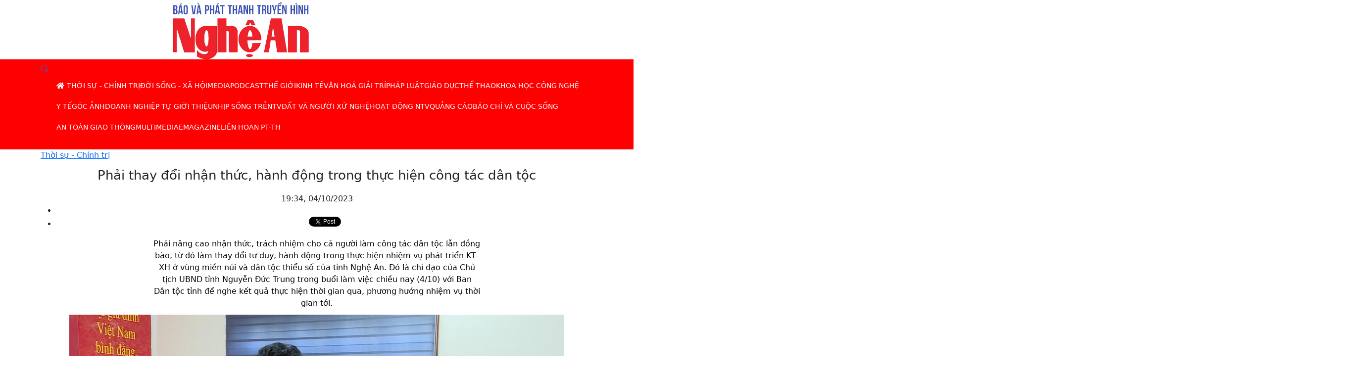

--- FILE ---
content_type: text/html; charset=UTF-8
request_url: https://truyenhinhnghean.vn/thoi-su-chinh-tri/202310/phai-thay-doi-nhan-thuc-hanh-dong-trong-thuc-hien-cong-tac-dan-toc-c314eef/
body_size: 15633
content:
<!DOCTYPE html> 
<html> 
 <head> 	<title>Phải thay đổi nhận thức, hành động trong thực hiện công tác dân tộc - Đài phát thanh và truyền hình Nghệ An</title>
	<meta property="og:title" content="Phải thay đổi nhận thức, hành động trong thực hiện công tác dân tộc"/>
	<meta property="og:type" content="article"/>
	<meta property="og:image:width" content="1024"/>
	<meta property="og:image:height" content="1024"/>
        <meta property="fb:pages" content="423812524390067"/>
        <meta property="fb:pages" content="424422084965584"/>
        <meta property="fb:pages" content="1862691400658228"/>
        <meta name="author" content="Truyền hình Nghệ An" />
        <meta name='COPYRIGHT' content='&copy; Truyền hình Nghệ An' />
        <meta property="og:site_name" content="truyenhinhnghean.vn" />
	<meta property="og:url" content="https://truyenhinhnghean.vn/thoi-su-chinh-tri/202310/phai-thay-doi-nhan-thuc-hanh-dong-trong-thuc-hien-cong-tac-dan-toc-c314eef/"/>
	<meta name="description" content="Phải nâng cao nhận thức, trách nhiệm cho cả người làm công tác dân tộc lẫn đồng bào, từ đó làm thay đổi tư duy, hành động trong thực hiện nhiệm vụ phát triển KT-XH ở vùng miền núi và dân tộc thiểu số của tỉnh Nghệ An. Đó là chỉ đạo của Chủ tịch UBND tỉnh Nguyễn Đức Trung trong buổi làm việc chiều nay (4/10) với Ban Dân tộc tỉnh để nghe kết quả thực hiện thời gian qua, phương hướng nhiệm vụ thời gian tới."/>
	<meta property="og:description" content="Phải nâng cao nhận thức, trách nhiệm cho cả người làm công tác dân tộc lẫn đồng bào, từ đó làm thay đổi tư duy, hành động trong thực hiện nhiệm vụ phát triển KT-XH ở vùng miền núi và dân tộc thiểu số của tỉnh Nghệ An. Đó là chỉ đạo của Chủ tịch UBND tỉnh Nguyễn Đức Trung trong buổi làm việc chiều nay (4/10) với Ban Dân tộc tỉnh để nghe kết quả thực hiện thời gian qua, phương hướng nhiệm vụ thời gian tới."/>
		<meta property="og:image" content="https://truyenhinhnghean.vn/file/4028eaa46735a26101673a4df345003c/102023/tinh8_20231004192840.jpg"/>
		<meta name="keywords" content="công tác dân tộc, ban dân tộc, Nghệ An, dân tộc thiểu số, chương trình MTQG"/>
  <meta charset="utf-8">
  <meta name="viewport" content="width=device-width, initial-scale=1">
<link rel="shortcut icon" type="image/x-icon" href="/favicon.ico" sizes="16x16"/>  <meta property="fb:app_id" content="2131118177211869"/> 

<link rel="stylesheet" href="/common/bootstrap-5.0.2/css/bootstrap.css">
		<link type="text/css" rel="stylesheet" href="/common/fontawesome-pro-5.15.3-web/css/all.min.css"/>
		<link type="text/css" rel="stylesheet" href="/common/v2/css/sm-clean.css"/>
		<link type="text/css" rel="stylesheet" href="/common/v2/css/jquery.scrollbar.css"/>
		<link href="/common/v2/css/swiper.min.css" rel="stylesheet" />
		<link rel="stylesheet" href="/common/v2/player/css/video-js.min.css">
		<link type="text/css" rel="stylesheet" href="/common/v2/css/main.css?v=2.2"/>
		<link rel="shortcut icon" type="image/x-icon" href="" sizes="16x16"/>
		<script src="/common/v2/js/jquery.min.js"></script>
		<script src="/common/v2/js/lazyload.min.js"></script>
		<script src="/common/v2/js/head.min.js"></script>
		<script src="/common/bootstrap-5.0.2/js/bootstrap.min.js"></script>
		<script src="/common/v2/js/jquery.smartmenus.js"></script>
		<script src="/common/v2/js/jquery.scrollbar.min.js">.</script>   
		<script src="/common/v2/js/acmeticker.min.js">.</script>   
    <script src="/common/v2/player/js/video.js"></script>
    <script src="/common/v2/player/js/videojs-contrib-hls.min.js"></script>
<!-- Google Tag Manager -->
<script>(function(w,d,s,l,i){w[l]=w[l]||[];w[l].push({'gtm.start':
new Date().getTime(),event:'gtm.js'});var f=d.getElementsByTagName(s)[0],
j=d.createElement(s),dl=l!='dataLayer'?'&l='+l:'';j.async=true;j.src=
'https://www.googletagmanager.com/gtm.js?id='+i+dl;f.parentNode.insertBefore(j,f);
})(window,document,'script','dataLayer','GTM-WVQ2QRRC');</script>
<!-- End Google Tag Manager -->
<style>
.footer {
	background: #cf2228 !important;
}
.nav-cate-title {
    width: 800px  !important;
}
.tag_list a {
    margin-bottom: 10px;
}
.tag_list, .chiase.bottom-social {
max-width: 660px;
margin: 0 auto;
}
.signature {
text-align: right;
font-weight: 500;
    max-width: 660px;
    margin: 0 auto;
padding-right: 10px;
}
.des_article {
    color: #040404;
}
.news_other  .publish_date, .news_other  .des {
display: none;
} 
.news_other   .title5 {
    font-size: 16px;
}
#content table {
    margin: 10px auto;
}

.related td {
    padding: 2px 0 !important;
text-align: left !important;
}
h6, .h6, h5, .h5, h4, .h4, h3, .h3, h2, .h2, h1, .h1 {
     padding: 10px !important;
line-height: 140% !important;
}
.cate-title-3 .submenu {
overflow-y: hidden;
}
#content strong {
      color: #000000c9  !important;
}
.iframeWrap  {
  position: relative;
  overflow: hidden;
  width: 100%;
  padding-top: 56.25%; /* 16:9 Aspect Ratio (divide 9 by 16 = 0.5625) */
}

/* Then style the iframe to fit in the container div with full height and width */
.iframeWrap iframe {
  position: absolute;
  top: 0;
  left: 0;
  bottom: 0;
  right: 0;
  width: 100%;
  height: 100%;
}
.total_13080 {
	display:none;
}
.adsbygoogle-noablate
{
	display:none !important;
}
#qcgoogledesktop {
	display:none;
}
.footer {
    padding-bottom: 0px!important;
}
@media screen and (min-width: 768px) {
.section.top-header {
background-image: url("https://truyenhinhnghean.vn/file/4028eaa46735a26101673a4df345003c/022023/1px_20230206152030.png") !important;   
  background-repeat: no-repeat !important;
  background-position: 0% 0% !important;
  background-size: 100% 100% !important;

}
.menutop {
    background-color:#ff0000 !important;
}

}
</style> <style>
.infographic_layout .related {
    margin: 10px auto;
    width: 660px;
}
.infographic_layout .des_article, .tag_list{
	display: block;
	    margin: 10px auto;
    width: 660px;
	text-align: center;
}
.infographic_layout  p
 {
    margin: 10px auto;
    width: 660px;
	text-align: justify;
}
.feedback_comment1 .comment-form {
    width: 70% !important;
    margin-left: 160px !important;
}
@media (min-width: 768px) {
#header-multi {
    padding: 5px 10px 0px !important;
    margin-bottom: 0px !important;
    max-height: 45px;    
    background: #ccccccd1;
    position: fixed;
    top: 0;
    left: 0;
    width: 100%;
    border-bottom: 1px solid #dadada;
    z-index: 99999;
}
.header-left-1 img {
    height: 80% !important;
}
}

.content td {
font-size: 12px;
}
 .des_article
{ display:none;}
.title, .date, .header, .social {
display: block;
text-align: center;
}
.image .desc, #content table tr:nth-child(2) td {
    background: #fff;
max-width:1000px;
}
.desc {
    padding-inline: 200px !important;
}
.feedback_comment1 .comment-form {
    width: 660px !important;
    margin: 0 auto !important;
    float: unset !important;
}

.signature {
    text-align: right;
    font-weight: bold;
}
.title6 {
    font-size: 26px !important;
}
.header {
    padding-inline: 200px;
}
</style> 
 </head> 
 <body> <div id="fb-root"></div>
	<script>(function(d, s, id) {
	  var js, fjs = d.getElementsByTagName(s)[0];
	  if (d.getElementById(id)) return;
	  js = d.createElement(s); js.id = id;
	  js.src = 'https://connect.facebook.net/vi_VN/sdk.js#xfbml=1&version=v3.2&appId=2131118177211869&autoLogAppEvents=1';
	  fjs.parentNode.insertBefore(js, fjs);
	}(document, 'script', 'facebook-jssdk'));</script>
<div id="page_info" style="display: none">
<div id="site_id">4028eaa46735a26101673a4df345003c</div>
<div id="parent_site_id">ff8080815e5b41fb015e5b817a510004</div>
<div id="cate_id">4028eaa46735a26101674e211b9904e4</div>
<div id="parent_id">0</div>
<div id="cate_url">/thoi-su-chinh-tri/</div>
<div id="article_title">Phải thay đổi nhận thức, hành động trong thực hiện công tác dân tộc</div>
<div id="article_id">4028eaa58af79c45018afaa0dc314eef</div>
<div id="cate_title">Thời sự - Chính trị</div>
</div> 
  <header class="section top-header" data-campaign="Header"> 
   <div class="container "> 
    <div class="row header"> 
     <div class="cl-md-4"> <a href="/" class="logo"><img src="https://truyenhinhnghean.vn/file/4028eaa46735a26101673a4df345003c/072025/logo_20250701085858.png" alt="Báo và Phát thanh - Truyền hình Nghệ An"/></a> 
     </div> 
     <div class="cl-md-8 header_right">  
     </div> 
    </div> 
   </div> 
  </header> 
<section class="menutop">
	<div class="container">
		<nav class="" id="main-nav">
<nav class="navbar ">
			 
		<input id="main-menu-state" type="checkbox">
		<label class="main-menu-btn" for="main-menu-state"><span class="main-menu-btn-icon"></span> Toggle main menu visibility</label>
		<a class="search_button" href="/tim-kiem" style=""><i class="fal fa-search"></i></a>
		<div class="clear"></div>
		<ul id="main-menu" class="sm sm-clean" data-toggle="collapse-nav" data-target="#more-menu-1">
			<li><a href="/"><i class="fa fa-home"></i></a></li>
	<li class='4028eaa46735a26101674e211b9904e4'><a href='/thoi-su-chinh-tri/'><span class='bd'>Thời sự - Chính trị</span></a><ul><li class='4028eaa46735a26101674e2271c704ed'><a href='/thoi-su-chinh-tri/trong-tinh/'><span class='bd'>Trong tỉnh</span></a><ul></ul></li><li class='4028eaa593ad7dd30193aea9dcd81dab'><a href='/thoi-su-chinh-tri/cach-mang-tinh-gon-bo-may/'><span class='bd'>Cách mạng tinh gọn bộ máy hiệu lực, hiệu năng, hiệu quả</span></a><ul></ul></li><li class='4028eaa5924f4d6501924fdb203a09e3'><a href='/thoi-su-chinh-tri/dai-hoi-dang-cac-cap/huong-toi-dai-hoi-dang-cac-cap-nhiem-ky-2025-2030/'><span class='bd'>Hướng tới Đại hội Đảng các cấp nhiệm kỳ 2025-2030</span></a><ul></ul></li><li class='4028eaa46735a26101674e22bb8204f2'><a href='/thoi-su-chinh-tri/trong-nuoc/'><span class='bd'>Trong nước</span></a><ul></ul></li><li class='4028eaa46735a26101674e23178104f7'><a href='/thoi-su-chinh-tri/quoc-te/'><span class='bd'>Quốc tế</span></a><ul></ul></li></ul></li><li class='4028eaa46735a26101675351b1c00897'><a href='/doi-song-xa-hoi/'><span class='bd'>Đời sống - Xã hội</span></a><ul><li class='4028eaa46735a261016753521328089c'><a href='/doi-song-xa-hoi/viec-lam/'><span class='bd'>Việc làm</span></a><ul></ul></li><li class='4028eaa46735a26101675352513108a1'><a href='/doi-song-xa-hoi/tu-thien/'><span class='bd'>Từ thiện</span></a><ul></ul></li><li class='4028eaa46735a261016753539fc308a6'><a href='/doi-song-xa-hoi/tinh-yeu-gia-dinh/'><span class='bd'>Tình yêu - Gia đình</span></a><ul></ul></li><li class='4028eaa46735a26101675353f96c08ab'><a href='/doi-song-xa-hoi/goc-nhin/'><span class='bd'>Góc nhìn</span></a><ul></ul></li><li class='4028eaa4688489db0168a1c274e53f14'><a href='/doi-song-xa-hoi/tot-doi-dep-dao/'><span class='bd'>Tốt đời đẹp đạo</span></a><ul></ul></li><li class='4028eaa46796c07301679737ee07059c'><a href='/doi-song-xa-hoi/an-sinh-xa-hoi/'><span class='bd'>An sinh xã hội</span></a><ul></ul></li></ul></li><li class='4028eaa46735a261016740048af00424'><a href='/media/'><span class='bd'>Media</span></a><ul><li class='4028eaa467639b470167775531110812'><a href='/media/thoi-su/'><span class='bd'>Thời sự</span></a><ul><li class='4028eaa467639b470167775a15b908a5'><a href='/media/thoi-su/nghe-an-ngay-moi/'><span class='bd'>Nghệ An ngày mới</span></a><ul></ul></li><li class='4028eaa57b2e7cac017b2f002c822f19'><a href='/media/thoi-su/ban-tin-so/'><span class='bd'>Bản tin Nhịp sống 24h</span></a><ul></ul></li><li class='4028eaa58b701031018b92e3978f7954'><a href='/media/thoi-su/todays-news/'><span class='bd'>Today's News</span></a><ul></ul></li><li class='4028eaa467639b470167775a887e08b0'><a href='/media/thoi-su/thoi-su-truyen-hinh/'><span class='bd'>Thời sự truyền hình</span></a><ul></ul></li><li class='4028eaa467639b470167775af4ab08bb'><a href='/media/thoi-su/cam-lai-thong-minh/'><span class='bd'>Cầm lái thông minh</span></a><ul></ul></li><li class='4028eaa58df6efc4018df7b27a8922e4'><a href='/media/thoi-su/ban-tron-the-su/'><span class='bd'>Bàn tròn thế sự</span></a><ul></ul></li><li class='4028eaa467639b470167775b741d08c6'><a href='/media/thoi-su/an-toan-giao-thong/'><span class='bd'>An toàn giao thông</span></a><ul></ul></li><li class='4028eaa46796c07301679729e25104e8'><a href='/media/thoi-su/phong-su/'><span class='bd'>Phóng sự</span></a><ul></ul></li><li class='4028eaa46796c0730167972a6e0d04fb'><a href='/media/thoi-su/thoi-su-phat-thanh/'><span class='bd'>Thời sự phát thanh</span></a><ul></ul></li></ul></li><li class='4028eaa467639b47016777557bfd081d'><a href='/media/ky-su/'><span class='bd'>Ký sự</span></a><ul><li class='4028eaa46d86c512016df10feb684b51'><a href='/media/ky-su/mien-tay-xu-nghe/'><span class='bd'>Miền tây Xứ Nghệ</span></a><ul></ul></li><li class='4028eaa5963138c7019633783f9c3e07'><a href='/media/ky-su/chien-dich-mua-xuan/'><span class='bd'>Chiến dịch mùa xuân - Hành trình toàn thắng</span></a><ul></ul></li><li class='4028eaa58f3b6067018f3be349b807ca'><a href='/media/ky-su/qua-mien-tay-bac/'><span class='bd'>Ký sự Qua miền Tây Bắc</span></a><ul></ul></li><li class='4028eaa467639b47016777621e580955'><a href='/media/ky-su/ky-su-theo-bac-di-khang-chien/'><span class='bd'>Ký sự Theo Bác đi kháng chiến</span></a><ul></ul></li><li class='4028eaa467639b47016777626ae50960'><a href='/media/ky-su/ky-su-chau-au/'><span class='bd'>Ký sự Châu Âu</span></a><ul></ul></li><li class='4028eaa46796c0730167972cb4930512'><a href='/media/ky-su/ky-su-tu-pac-bo-ve-ba-dinh/'><span class='bd'>Ký sự từ Pác Bó về Ba Đình</span></a><ul></ul></li></ul></li><li class='4028eaa467639b4701677755da130828'><a href='/media/chuyen-muc/'><span class='bd'>Chuyên mục</span></a><ul><li class='4028eaa46796c073016796f9c0ec01b1'><a href='/media/chuyen-muc/voi-khan-gia-ntv/'><span class='bd'>Với khán giả NTV</span></a><ul></ul></li><li class='4028eaa5832e9f380183306eb116561a'><a href='/media/chuyen-muc/nguoi-nghe-muon-phuong/'><span class='bd'>Người Nghệ muôn phương</span></a><ul></ul></li><li class='4028eaa46796c073016796f38ee10152'><a href='/media/chuyen-muc/trang-dia-phuong/'><span class='bd'>Trang địa phương</span></a><ul></ul></li><li class='4028eaa580b531070180b5ec68ca1ad2'><a href='/media/chuyen-muc/tap-chi-kinh-te-cuoi-tuan/'><span class='bd'>Tạp chí kinh tế cuối tuần</span></a><ul></ul></li><li class='4028eaa57b2e7cac017b2ef589822947'><a href='/media/chuyen-muc/ban-tin-thoi-tiet/'><span class='bd'>Dự báo Thời tiết</span></a><ul></ul></li><li class='4028eaa57737f7de017738ac95c32124'><a href='/media/chuyen-muc/thuong-thuc-cuoc-song/'><span class='bd'>Thường thức cuộc sống</span></a><ul></ul></li><li class='4028eaa57cf7b6e3017cf7f9d9ab0ba4'><a href='/media/chuyen-muc/nhip-song-do-thi/'><span class='bd'>Nhịp sống đô thị</span></a><ul></ul></li><li class='4028eaa578721bd001787690dc46660d'><a href='/media/chuyen-muc/khach-moi-ntv/'><span class='bd'>Khách mời NTV</span></a><ul></ul></li><li class='4028eaa46796c073016796f4c0bf018b'><a href='/media/chuyen-muc/nhip-cau-nhan-ai/'><span class='bd'>Nhịp cầu nhân ái</span></a><ul></ul></li><li class='4028eaa46994f88a0169c6f2e0a97174'><a href='/media/chuyen-muc/nhip-cau-nha-nong/'><span class='bd'>Nhịp cầu nhà nông</span></a><ul></ul></li><li class='4028eaa467639b47016777650516098c'><a href='/media/chuyen-muc/hop-thu-truyen-hinh/'><span class='bd'>Hộp thư truyền hình</span></a><ul></ul></li><li class='4028eaa467639b47016777605d890929'><a href='/media/chuyen-muc/mien-tay-xu-nghe/'><span class='bd'>Miền tây xứ Nghệ</span></a><ul></ul></li><li class='4028eaa467639b4701677760c2930934'><a href='/media/chuyen-muc/suc-khoe-cua-ban/'><span class='bd'>Sức khỏe của bạn</span></a><ul></ul></li><li class='4028eaa576eab87a0176ef911e474eb8'><a href='/media/chuyen-muc/thuong-hieu-ocop-nghe-an/'><span class='bd'>Thương hiệu OCOP Nghệ An</span></a><ul></ul></li><li class='4028eaa467639b47016777610122093f'><a href='/media/chuyen-muc/nghe-an-dat-hoc/'><span class='bd'>Nghệ An đất học</span></a><ul></ul></li><li class='4028eaa467639b47016777600bb2091e'><a href='/media/chuyen-muc/khoi-nghiep/'><span class='bd'>Khởi nghiệp</span></a><ul></ul></li><li class='4028eaa5707a2d520170e262b1ea156d'><a href='/media/chuyen-muc/day-va-hoc-cung-ntv/'><span class='bd'>Dạy và Học cùng NTV</span></a><ul></ul></li><li class='4028eaa46796c073016796f404a50165'><a href='/media/chuyen-muc/it-today/'><span class='bd'>Cuộc sống số</span></a><ul></ul></li></ul></li><li class='4028eaa467639b470167775645530833'><a href='/media/van-hoa-van-nghe/'><span class='bd'>Văn hóa - Văn nghệ</span></a><ul><li class='4028eaa578721bd0017876a1935368f6'><a href='/media/van-hoa-van-nghe/tro-chuyen-cuoi-tuan/'><span class='bd'>Trò chuyện cuối tuần</span></a><ul></ul></li><li class='4028eaa5912ee94301912fcba4ba134b'><a href='/media/van-hoa-van-nghe/sao-mai-xu-nghe/'><span class='bd'>Sao Mai xứ Nghệ</span></a><ul></ul></li><li class='4028eaa5713f95580171a9eb1c995f68'><a href='/media/van-hoa-van-nghe/tinh-khuc-bolero/'><span class='bd'>Tình khúc Bolero</span></a><ul></ul></li><li class='4028eaa467639b470167775c8cbd08dc'><a href='/media/van-hoa-van-nghe/music-360/'><span class='bd'>Music 360</span></a><ul></ul></li><li class='4028eaa5707a2d5201712a88bb9558d0'><a href='/media/van-hoa-van-nghe/ke-chuyen-chien-sy/'><span class='bd'>Kể chuyện chiến sỹ</span></a><ul></ul></li><li class='4028eaa467639b470167775d06ca08e7'><a href='/media/van-hoa-van-nghe/kham-pha-nghe-an/'><span class='bd'>Khám phá Nghệ An</span></a><ul></ul></li><li class='4028eaa467639b470167775c160a08d1'><a href='/media/van-hoa-van-nghe/giai-dieu-que-huong/'><span class='bd'>Giai điệu quê hương</span></a><ul></ul></li></ul></li><li class='4028eaa57cf3ac55017cf4d06d763084'><a href='/media/ban-tin-the-thao/'><span class='bd'>Bản tin Thể thao</span></a><ul></ul></li><li class='4028eaa467639b47016777569eed083e'><a href='/media/phim-tai-lieu/'><span class='bd'>Phim tài liệu</span></a><ul></ul></li><li class='4028eaa467639b4701677756fa810849'><a href='/media/dan-ca-vi-dam/'><span class='bd'>Dân ca Ví Giặm</span></a><ul></ul></li><li class='4028eaa467639b470167775746e30854'><a href='/media/thieu-nhi/'><span class='bd'>Thiếu nhi</span></a><ul></ul></li><li class='4028eaa467639b47016777583aaa0879'><a href='/media/chuong-trinh/'><span class='bd'>Chương trình</span></a><ul><li class='4028eaa467639b4701677762f254096b'><a href='/media/chuong-trinh/goc-nhin-gioi-tre/'><span class='bd'>Góc nhìn giới trẻ</span></a><ul></ul></li><li class='4028eaa467639b470167776401cb0976'><a href='/media/chuong-trinh/cau-chuyen-nho-cua-toi/'><span class='bd'>Câu chuyện nhỏ của tôi</span></a><ul></ul></li><li class='4028eaa467639b470167776447470981'><a href='/media/chuong-trinh/hay-hat-len/'><span class='bd'>Hãy hát lên</span></a><ul></ul></li><li class='4028eaa46796c073016797097a560248'><a href='/media/chuong-trinh/dep-cung-ntv/'><span class='bd'>Đẹp cùng NTV</span></a><ul></ul></li><li class='4028eaa46796c07301679709ea91025b'><a href='/media/chuong-trinh/diem-den-cuoi-tuan/'><span class='bd'>Điểm đến cuối tuần</span></a><ul></ul></li><li class='4028eaa46796c0730167970aabc6026e'><a href='/media/chuong-trinh/doc-truyen-dem-khuya/'><span class='bd'>Đọc truyện đêm khuya</span></a><ul></ul></li></ul></li><li class='4028eaa467639b470167775889880884'><a href='/media/san-choi/'><span class='bd'>Sân chơi</span></a><ul><li class='4028eaa467639b470167775de36908f2'><a href='/media/san-choi/english-challenge/'><span class='bd'>English Challenge</span></a><ul></ul></li><li class='4028eaa467639b470167775e2bf908fd'><a href='/media/san-choi/tuoi-than-tien/'><span class='bd'>Tuổi thần tiên</span></a><ul></ul></li><li class='4028eaa467639b470167775e80b70908'><a href='/media/san-choi/que-minh-xu-nghe/'><span class='bd'>Quê mình xứ nghệ</span></a><ul></ul></li><li class='4028eaa467639b470167775ef29b0913'><a href='/media/san-choi/ong-ba-mau-muc-con-chau-thao-hien/'><span class='bd'>Ông bà mẫu mực – Con cháu thảo hiền</span></a><ul></ul></li></ul></li></ul></li><li class='4028eaa57dcf9d67017dd00acf99068b'><a href='/podcast/'><span class='bd'>Podcast</span></a><ul></ul></li><li class='4028eaa46735a2610167534f39af0880'><a href='/the-gioi/'><span class='bd'>Thế giới</span></a><ul><li class='4028eaa46735a2610167534fab0c0883'><a href='/the-gioi/tin-tuc/'><span class='bd'>Tin tức</span></a><ul></ul></li><li class='4028eaa46735a261016753500cca0888'><a href='/the-gioi/cuoc-song-do-day/'><span class='bd'>Cuộc sống đó đây</span></a><ul></ul></li><li class='4028eaa46735a261016753505dfa088d'><a href='/tu-lieu/'><span class='bd'>Tư liệu</span></a><ul></ul></li><li class='4028eaa46735a26101675350d15d0892'><a href='/nguoi-viet-5-chau/'><span class='bd'>Người việt ở 5 Châu</span></a><ul></ul></li></ul></li><li class='4028eaa46735a26101675354804808b0'><a href='/kinh-te/'><span class='bd'>Kinh tế</span></a><ul><li class='4028eaa46735a26101675354d04408b5'><a href='/kinh-te/tin-tuc/'><span class='bd'>Tin tức</span></a><ul></ul></li><li class='4028eaa46735a26101675355349408ba'><a href='/kinh-te/nong-nghiep/'><span class='bd'>Nông nghiệp</span></a><ul></ul></li><li class='4028eaa46735a26101675355906408bf'><a href='/kinh-te/'><span class='bd'>Thị trường</span></a><ul></ul></li><li class='4028eaa468e5ae000168fe4c05f70e60'><a href='/kinh-te/nghe-an-xuc-tien-dau-tu/'><span class='bd'>Nghệ An xúc tiến đầu tư</span></a><ul></ul></li><li class='4028eaa46b0ca949016b2bfacf637000'><a href='/kinh-te/ngan-chan-dich-ta-lon-chau-phi/'><span class='bd'>Khống chế Dịch tả lợn Châu Phi</span></a><ul></ul></li></ul></li><li class='4028eaa46735a26101675356f66608c9'><a href='/van-hoa-giai-tri/'><span class='bd'>Văn hoá giải trí</span></a><ul><li class='4028eaa46735a26101675357543008ce'><a href='/van-hoa-giai-tri/tin-tuc/'><span class='bd'>Tin tức</span></a><ul></ul></li><li class='4028eaa46735a26101675357a31508d3'><a href='/van-hoa-giai-tri/'><span class='bd'>phim</span></a><ul></ul></li><li class='4028eaa46735a261016753c9080608dc'><a href='/van-hoa-giai-tri/anh/'><span class='bd'>Ảnh</span></a><ul></ul></li><li class='4028eaa46735a261016753c95e8308e1'><a href='/van-hoa-giai-tri/am-nhac/'><span class='bd'>Âm nhạc</span></a><ul></ul></li><li class='4028eaa46735a261016753c9c65b08e6'><a href='/van-hoa-giai-tri/sach/'><span class='bd'>Sách</span></a><ul></ul></li><li class='4028eaa46735a261016753cb513f08eb'><a href='/van-hoa-giai-tri/thoi-trang/'><span class='bd'>Thời trang</span></a><ul></ul></li><li class='4028eaa46735a261016753cc71fb08f9'><a href='/van-hoa-giai-tri/du-lich-kham-pha/'><span class='bd'>Du lịch khám phá</span></a><ul></ul></li></ul></li><li class='4028eaa46735a261016753cd1e2b08fe'><a href='/phap-luat/'><span class='bd'>Pháp luật</span></a><ul><li class='4028eaa46735a261016753cd71650903'><a href='/phap-luat/vu-an/'><span class='bd'>Vụ án</span></a><ul></ul></li><li class='4028eaa46735a261016753cdcef00908'><a href='/phap-luat/tu-van/'><span class='bd'>Tư vấn</span></a><ul></ul></li><li class='4028eaa46735a261016753ce8eb90912'><a href='/phap-luat/an-ninh/'><span class='bd'>An ninh</span></a><ul></ul></li></ul></li><li class='4028eaa46735a261016753cff6160921'><a href='/giao-duc/'><span class='bd'>Giáo dục</span></a><ul><li class='4028eaa46796c0730167972f1e8f0525'><a href='/giao-duc/tin-tuc/'><span class='bd'>Tin tức</span></a><ul></ul></li><li class='4028eaa46796c0730167972f92a20538'><a href='/giao-duc/tuyen-sinh/'><span class='bd'>Tuyển sinh</span></a><ul></ul></li><li class='4028eaa46796c0730167972fe252054b'><a href='/giao-duc/hieu-biet/'><span class='bd'>Hiểu biết</span></a><ul></ul></li><li class='4028eaa46796c07301679730353e055e'><a href='/giao-duc/tu-van-huong-nghiep/'><span class='bd'>Tư vấn hướng nghiệp</span></a><ul></ul></li></ul></li><li class='4028eaa46735a261016753d080450926'><a href='/the-thao/'><span class='bd'>Thể thao</span></a><ul><li class='4028eaa46796c07301679740cc110626'><a href='/the-thao/giai-golf-cup-ntv/'><span class='bd'>Giải Golf Cúp NTV</span></a><ul></ul></li><li class='4028eaa46796c07301679741371b0639'><a href='/the-thao/giai-quan-vot-cup-ntv/'><span class='bd'>Giải quần vợt Cúp NTV</span></a><ul></ul></li><li class='4028eaa46796c073016797422b7a065f'><a href='/the-thao/lien-doan-quan-vot-nghe-an/'><span class='bd'>Liên đoàn quần vợt Nghệ An</span></a><ul></ul></li></ul></li><li class='4028eaa46735a261016753d0fb73092b'><a href='/khoa-hoc-cong-nghe/'><span class='bd'>Khoa học công nghệ</span></a><ul><li class='4028eaa46796c0730167973c1daf05b1'><a href='/khoa-hoc-cong-nghe/so-hoa/'><span class='bd'>Số hoá</span></a><ul></ul></li><li class='4028eaa46796c0730167973c82a505c4'><a href='/khoa-hoc-cong-nghe/cong-nghe/'><span class='bd'>Công nghệ</span></a><ul></ul></li></ul></li><li class='4028eaa46735a261016753d163820930'><a href='/y-te/'><span class='bd'>Y tế</span></a><ul><li class='4028eaa467639b47016773a5933d06ae'><a href='/suc-khoe/phong-mach-online/'><span class='bd'>Phòng mạch Online</span></a><ul></ul></li><li class='4028eaa467639b47016773a5e57b06b9'><a href='/suc-khoe/cac-benh-thuong-gap/'><span class='bd'>Các bệnh thường gặp</span></a><ul></ul></li><li class='4028eaa467639b47016773a6517d06c4'><a href='/suc-khoe/khoe-dep/'><span class='bd'>Khoẻ đẹp</span></a><ul></ul></li></ul></li><li class='4028eaa46735a26101675404c27009bb'><a href='/goc-anh/'><span class='bd'>Góc ảnh</span></a><ul><li class='4028eaa46796c07301679746049706c9'><a href='/goc-anh/khoanh-khac-ntv/'><span class='bd'>Khoảnh khắc NTV</span></a><ul></ul></li></ul></li><li class='4028eaa46735a261016754324e460b68'><a href='/doanh-nghiep-tu-gioi-thieu/'><span class='bd'>Doanh nghiệp tự giới thiệu</span></a><ul></ul></li><li class='4028eaa46735a261016754332efa0b79'><a href='/nhip-song-tre/'><span class='bd'>Nhịp sống trẻ</span></a><ul></ul></li><li class='4028eaa467639b47016773a7319506cf'><a href='/ntv/'><span class='bd'>NTV</span></a><ul><li class='4028eaa467639b47016773a784a506da'><a href='/ntv/hau-truong/'><span class='bd'>Hậu trường</span></a><ul></ul></li><li class='4028eaa467639b47016773a7d13606e5'><a href='/ntv/nhan-vat/'><span class='bd'>Nhân vật</span></a><ul></ul></li></ul></li><li class='4028eaa467639b47016773b79d680706'><a href='/dat-va-nguoi-xu-nghe/'><span class='bd'>Đất và người Xứ Nghệ</span></a><ul><li class='4028eaa467639b47016773b7e3650711'><a href='/dat-va-nguoi-xu-nghe/danh-nhan/'><span class='bd'>Danh nhân</span></a><ul></ul></li><li class='4028eaa467639b47016773b82d24071c'><a href='/dat-va-nguoi-xu-nghe/di-tich/'><span class='bd'>Di tích</span></a><ul></ul></li><li class='4028eaa467639b47016773b8d5e00731'><a href='/dat-va-nguoi-xu-nghe/van-hoa-xu-nghe/'><span class='bd'>Văn hoá Xứ Nghệ</span></a><ul></ul></li><li class='4028eaa56e4a3ddd016e5d471784450c'><a href='/dat-va-nguoi-xu-nghe/am-thu-xu-nghe/'><span class='bd'>Ẩm thực Xứ Nghệ</span></a><ul></ul></li></ul></li><li class='4028eaa46796c0730167973444b50571'><a href='/hoat-dong-ntv/'><span class='bd'>Hoạt động NTV</span></a><ul></ul></li><li class='4028eaa46796c07301679734f7bd0586'><a href='/quang-cao/'><span class='bd'>Quảng cáo</span></a><ul></ul></li><li class='4028eaa46796c0730167974472fe0683'><a href='/bao-chi-va-cuoc-song/'><span class='bd'>Báo chí và Cuộc sống</span></a><ul></ul></li><li class='4028eaa4679b32c401679b66a3c41df7'><a href='/an-toan-giao-thong/'><span class='bd'>An toàn giao thông</span></a><ul></ul></li><li class='4028eaa46735a2610167534e382f0877'><a href='/multimedia/'><span class='bd'>Multimedia</span></a><ul><li class='4028eaa467a1f0bf0167a5aa0c332629'><a href='/multimedia/video/'><span class='bd'>Video</span></a><ul></ul></li><li class='4028eaa467a1f0bf0167a5aa9d6f2640'><a href='/multimedia/longform/'><span class='bd'>Longform</span></a><ul></ul></li><li class='4028eaa467a1f0bf0167a5ab0592266b'><a href='/multimedia/voices/'><span class='bd'>Voices</span></a><ul></ul></li><li class='4028eaa467a1f0bf0167a5ab68912682'><a href='/multimedia/quizz/'><span class='bd'>Quizz</span></a><ul></ul></li><li class='4028eaa467a1f0bf0167a5abba542699'><a href='/multimedia/lens/'><span class='bd'>Lens</span></a><ul></ul></li></ul></li><li class='4028eaa4680d87d8016811baefe3386c'><a href='/emagazine/'><span class='bd'>eMagazine</span></a><ul></ul></li><li class='4028eaa46b3131a9016b64b82c7e220d'><a href='/lien-hoan-ptth/'><span class='bd'>Liên hoan PT-TH</span></a><ul><li class='4028eaa46b3131a9016b64b94510223b'><a href='/lien-hoan-ptth/tin-tuc/'><span class='bd'>Tin tức</span></a><ul></ul></li><li class='4028eaa46b3131a9016b64b9ce692268'><a href='/lien-hoan-ptth/tac-pham-du-thi/'><span class='bd'>Tác phẩm dự thi</span></a><ul><li class='4028eaa46b3131a9016b64bb0b5322c2'><a href='/lien-hoan-ptth/khoanh-khac-ntv/'><span class='bd'>Khoảnh khắc NTV</span></a><ul></ul></li><li class='4028eaa46b3131a9016b77cf9311156d'><a href='/lien-hoan-ptth/tac-pham-du-thi/phat-thanh/'><span class='bd'>Phát thanh</span></a><ul><li class='4028eaa46b3131a9016b77d34c51160e'><a href='/lien-hoan-ptth/tac-pham-du-thi/phat-thanh/chuong-trinh-phat-thanh-tong-hop/'><span class='bd'>Chương Trình Phát thanh Tổng Hợp</span></a><ul></ul></li><li class='4028eaa46b3131a9016b77d3ee7e1641'><a href='/lien-hoan-ptth/tac-pham-du-thi/phat-thanh/phong-su-thu-thanh/'><span class='bd'>Phóng Sự Thu Thanh</span></a><ul></ul></li><li class='4028eaa46b3131a9016b77d09a7d15d1'><a href='/lien-hoan-ptth/tac-pham-du-thi/phat-thanh/cau-chuyen-truyen-thanh/'><span class='bd'>Câu Chuyện Truyền Thanh</span></a><ul></ul></li></ul></li><li class='4028eaa46b3131a9016b77cd7d8514d5'><a href='/lien-hoan-ptth/tac-pham-du-thi/truyen-hinh/'><span class='bd'>Truyền hình</span></a><ul><li class='4028eaa46b3131a9016b77d487f61674'><a href='/lien-hoan-ptth/tac-pham-du-thi/truyen-hinh/ca-mua-nhac/'><span class='bd'>Chương Trình Ca - Múa - Nhạc</span></a><ul></ul></li><li class='4028eaa46b3131a9016b77d712161802'><a href='/lien-hoan-ptth/tac-pham-du-thi/truyen-hinh/chuong-trinh-chuyen-de/'><span class='bd'>Chương Trình Chuyên Đề</span></a><ul></ul></li><li class='4028eaa46b3131a9016b77d7d2631836'><a href='/lien-hoan-ptth/tac-pham-du-thi/truyen-hinh/danh-cho-thieu-nhi/'><span class='bd'>Chương Trình Dành Cho Thiếu Nhi</span></a><ul></ul></li><li class='4028eaa46cbd536a016d783c99f7567f'><a href='/lien-hoan-ptth/tac-pham-du-thi/truyen-hinh/chuong-trinh-tieng-dan-toc/'><span class='bd'>Chương trình Tiếng dân tộc</span></a><ul></ul></li><li class='4028eaa46b3131a9016b77d8412019be'><a href='/lien-hoan-ptth/tac-pham-du-thi/truyen-hinh/phim-tai-lieu/'><span class='bd'>Phim Tài Liệu</span></a><ul></ul></li><li class='4028eaa46b3131a9016b77d8cd9019f1'><a href='/lien-hoan-ptth/tac-pham-du-thi/truyen-hinh/phong-su/'><span class='bd'>Phóng Sự</span></a><ul></ul></li></ul></li></ul></li><li class='4028eaa46b3131a9016b64ba438d2295'><a href='/lien-hoan-ptth/hoi-dap/'><span class='bd'>Hỏi đáp</span></a><ul></ul></li><li class='4028eaa46b3131a9016b64bb977e22ef'><a href='/lien-hoan-ptth/cac-ky-lien-hoan-truoc/'><span class='bd'>Các kỳ liên hoan trước</span></a><ul></ul></li></ul></li><li id="more-menu-1"></li></ul>
		</nav>
</nav>
	</div>

</section>  <div class="pad40 "> <div style="text-align: center">

<!-- Sapo_728x90_PC -->

</div> 
   <div class="container infographic_layout"> <div class="cate_title_info">
						<a href="/thoi-su-chinh-tri/">Thời sự - Chính trị</a>

</div> 	<div class="header"><h1 class="media-heading title6">Phải thay đổi nhận thức, hành động trong thực hiện công tác dân tộc</h1></div>
	<div class="date">19:34, 04/10/2023</div>
	<ul class="social">
		<li>
<div class="fb-like" data-href="https://truyenhinhnghean.vn/thoi-su-chinh-tri/202310/phai-thay-doi-nhan-thuc-hanh-dong-trong-thuc-hien-cong-tac-dan-toc-c314eef/" data-layout="button_count" data-action="like" data-size="small" data-show-faces="false" data-share="true"></div>
		</li>

		<li>
			<a class="twitter-share-button"
			  href="https://truyenhinhnghean.vn/thoi-su-chinh-tri/202310/phai-thay-doi-nhan-thuc-hanh-dong-trong-thuc-hien-cong-tac-dan-toc-c314eef/?text=Phải thay đổi nhận thức, hành động trong thực hiện công tác dân tộc"
			  data-size="small">
			Tweet</a>
		</li>
		<div class="clear"></div>
	</ul>
	<div class="des_article"><div style="text-align: center;">Phải nâng cao nhận thức, trách nhiệm cho cả người làm công tác dân tộc lẫn đồng bào, từ đó làm thay đổi tư duy, hành động trong thực hiện nhiệm vụ phát triển KT-XH ở vùng miền núi và dân tộc thiểu số của tỉnh Nghệ An. Đó là chỉ đạo của Chủ tịch UBND tỉnh Nguyễn Đức Trung trong buổi làm việc chiều nay (4/10) với Ban Dân tộc tỉnh để nghe kết quả thực hiện thời gian qua, phương hướng nhiệm vụ thời gian tới.</div></div>
 <div class="article_content row15">
			<div id="content" class="content cate_4028eaa46735a26101674e211b9904e4">

			<div>
<table align="center" class="image center">
	<tbody>
		<tr>
			<td><img alt="Trưởng Ban Dân tộc tỉnh Vi Văn Sơn báo cáo tại cuộc làm việc." hideclass="" src="https://truyenhinhnghean.vn/file/4028eaa46735a26101673a4df345003c/102023/tinh5_20231004192840.jpg" style="float: center" /></td>
		</tr>
		<tr>
			<td class="desc" style="text-align:center">Trưởng Ban Dân tộc tỉnh Vi Văn Sơn báo cáo tại cuộc làm việc.</td>
		</tr>
	</tbody>
</table>
</div>

<p style="text-align: justify;"><span style="font-size:12px;"><span style="font-family:Arial,Helvetica,sans-serif;">Báo cáo của Ban Dân tộc cho thấy: vùng đồng bào dân tộc thiểu số và miền núi của Nghệ An chiếm 83% diện tích tự nhiên và chiếm 36% dân số toàn tỉnh. Trong đó, đồng bào dân tộc thiểu số hiện chiếm 14,76% dân số toàn tỉnh. Những những năm qua, kinh tế - xã hội vùng đồng bào dân tộc thiểu số và miền núi đã có những bước khởi sắc. Tuy nhiên, đây vẫn là địa bàn&nbsp;còn nhiều khó khăn:&nbsp;Chuyển dịch cơ cấu kinh tế chậm; kết cấu hạ tầng thiếu, chưa đồng bộ; tỷ lệ hộ nghèo, hộ cận nghèo còn cao;&nbsp;giáo dục, y tế có mặt còn hạn chế; một số bản sắc văn hóa truyền thống tốt đẹp bị mai một. </span></span></p>

<table align="center" class="image center">
	<tbody>
		<tr>
			<td><img hideclass="" src="https://truyenhinhnghean.vn/file/4028eaa46735a26101673a4df345003c/102023/tinh3_20231004192840.jpg" style="float: center" /></td>
		</tr>
		<tr>
			<td class="desc">Giám đốc Sở NN&amp;PTNT Phùng Thành Vinh phát biểu tại cuộc làm việc.</td>
		</tr>
	</tbody>
</table>

<table align="center" class="image center">
	<tbody>
		<tr>
			<td><img hideclass="" src="https://truyenhinhnghean.vn/file/4028eaa46735a26101673a4df345003c/102023/tinh2_20231004192840.jpg" style="float: center" /></td>
		</tr>
		<tr>
			<td class="desc">Giám đốc Sở Y tế Nguyễn Thị Hồng Hoa phát biểu tại cuộc họp.</td>
		</tr>
	</tbody>
</table>

<p style="text-align: justify;"><span style="font-size:12px;"><span style="font-family:Arial,Helvetica,sans-serif;">Trong giai đoạn 2021 - 2025, Ban Dân tộc đang được giao nhiệm vụ chủ trì triển khai Chương trình MTQG phát triển kinh tế - xã hội vùng đồng bào dân tộc thiểu số và miền núi. Kế hoạch vốn từ nguồn ngân sách Trung ương giao cho các đơn vị, địa phương thực hiện gần 2.650 tỷ đồng. Trong hai năm 2022, 2023, UBND tỉnh đã giao cho các đơn vị thực hiện trên 2.144 tỷ đồng.</span></span></p>

<div>
<table align="center" class="image center">
	<tbody>
		<tr>
			<td><img alt=" Phó Bí thư Đảng ủy Chu Bá Long phát biểu tại cuộc họp." hideclass="" src="https://truyenhinhnghean.vn/file/4028eaa46735a26101673a4df345003c/102023/tinh1_20231004192840.jpg" style="float: center" /></td>
		</tr>
		<tr>
			<td class="desc" style="text-align:center">Phó Bí thư Đảng ủy Chu Bá Long phát biểu tại cuộc họp.</td>
		</tr>
	</tbody>
</table>
</div>

<p style="text-align: justify;"><span style="font-size:12px;"><span style="font-family:Arial,Helvetica,sans-serif;">Phát biểu kết luận tại buổi làm việc, Chủ tịch UBND tỉnh Nguyễn Đức Trung nhấn mạnh: Qua cuộc làm việc đã giúp các Sở, ngành hiểu biết và chia sẻ với những khó khăn đặc thù của đội ngũ làm công tác dân tộc; từ đó phối hợp tốt hơn với Ban Dân tộc trong quá trình triển khai thực hiện các nhiệm vụ liên quan đến công tác dân tộc. Người đứng đầu UBND tỉnh khẳng định&nbsp;đây là lĩnh vực có vị trí hết sức quan trọng, được Đảng và Nhà nước quan tâm đặc biệt, nhất là đối với địa bàn tỉnh Nghệ An.</span></span></p>

<div>
<table align="center" class="image center">
	<tbody>
		<tr>
			<td><img alt="Đồng chí Nguyễn Đức Trung - Phó Bí thư Tỉnh uỷ, Chủ tịch UBND tỉnh phát biểu kết luận cuộc làm việc." hideclass="" src="https://truyenhinhnghean.vn/file/4028eaa46735a26101673a4df345003c/102023/tinh8_20231004192840.jpg" style="float: center" /></td>
		</tr>
		<tr>
			<td class="desc" style="text-align:center">Đồng chí Nguyễn Đức Trung - Phó Bí thư Tỉnh uỷ, Chủ tịch UBND tỉnh phát biểu kết luận cuộc làm việc.</td>
		</tr>
	</tbody>
</table>
</div>

<p style="text-align: justify;"><span style="font-size:12px;"><span style="font-family:Arial,Helvetica,sans-serif;">Chủ tịch UBND tỉnh Nguyễn Đức Trung cũng ghi nhận sự thống nhất, đoàn kết và nỗ lực khắc phục khó khăn của Ban Dân tộc tỉnh Nghệ An và đội ngũ cán bộ làm công tác dân tộc, đóng góp vào kết quả chung của tỉnh từ đầu nhiệm kỳ đến nay. Nổi bật, đã tham mưu có hiệu quả cho HĐND, UBND tỉnh về công tác dân tộc, chính sách đối với dân tộc,&nbsp;trong đó có Chỉ thị số 17 năm 2022 của Ban Thường vụ Tỉnh ủy về tăng cường sự lãnh đạo của Đảng đối với công tác dân tộc và thực hiện chính sách dân tộc trên địa bàn tỉnh Nghệ An giai đoạn 2022 &ndash; 2026, định hướng đến năm 2030; Bước đầu triển khai có hiệu quả Chương trình MTQG phát triển kinh tế - xã hội vùng đồng bào dân tộc thiểu số và miền núi; Chăm lo đến công tác chính sách đối với người có uy tín; Triển khai thực hiện chính sách bình đẳng giới; giảm thiểu tình trạng tảo hôn, hôn nhân cận huyết thống; Chăm lo sinh kế cho đồng bào;&nbsp;Phối hợp với các Sở, ngành để thực hiện các chương trình phối hợp một cách hiệu quả; Chú trọng công tác CCHC, xây dựng bộ máy để từng bước nâng cao hiệu lực, hiệu quả quả quản lý Nhà nước lĩnh vực dân tộc.</span></span></p>

<table align="center" class="image center">
	<tbody>
		<tr>
			<td><img alt="Lãnh đạo các Sở, ban ngành dự cuộc làm việc." hideclass="" src="https://truyenhinhnghean.vn/file/4028eaa46735a26101673a4df345003c/102023/tinh4_20231004192840.jpg" style="float: center" /></td>
		</tr>
		<tr>
			<td class="desc" style="text-align:center">Lãnh đạo các Sở, ban ngành dự cuộc làm việc.</td>
		</tr>
	</tbody>
</table>

<p style="text-align: justify;"><span style="font-size:12px;"><span style="font-family:Arial,Helvetica,sans-serif;">Ghi nhận, biểu dương những đóng góp của Ban Dân tộc tỉnh&nbsp;trong thời gian qua, Chủ tịch UBND tỉnh Nguyễn Đức Trung cũng lưu ý về một số khó khăn, hạn chế liên quan đến công tác dân tộc. Đó là vùng đồng bào dân tộc thiểu số tỷ lệ hộ nghèo vẫn còn cao; Người dân vẫn còn nhiều hạn chế trong tiếp cận các chính sách, điều kiện để phát triển so với đồng bằng; Tỷ lệ giải ngân Chương trình MTQG phát triển kinh tế - xã hội vùng đồng bào dân tộc thiểu số và miền núi còn rất thấp.</span></span></p>

<p style="text-align: justify;"><span style="font-size:12px;"><span style="font-family:Arial,Helvetica,sans-serif;">Thống nhất với các nhiệm vụ được đề ra, Chủ tịch UBND tỉnh Nguyễn Đức Trung lưu ý Ban Dân tộc tỉnh cần tập trung một số nội dung cần triển khai trong thời gian tới;&nbsp;Xác định rõ vị trí công tác dân tộc trong điều kiện thực tế của tỉnh để triển khai nhiệm vụ quản lý nhà nước về công tác dân tộc, từ đó tiếp tục tham mưu cho tỉnh và triển khai có các cơ chế, chính sách, chương trình liên quan đến dân tộc;&nbsp;Nâng cao nhận thức, trách nhiệm cho cả người làm công tác dân tộc và đồng bào, từ đó làm thay đổi tư duy, hành động trong thực hiện nhiệm vụ phát triển KT-XH ở vùng miền núi, khuyến khích người dân cố gắng vươn lên thoát nghèo;&nbsp;Tập trung huy động và sử dụng có hiệu quả các nguồn lực để thực hiện các chính sách, lồng ghép các chương trình MTQG nhằm tạo điều kiện cho đồng bào nâng cao mức sống, có điều kiện tiếp cận công bằng ở các lĩnh vực như y tế, giáo dục; Thu hẹp khoảng&nbsp;cách phát triển; Quan tâm nhiều hơn nữa cán bộ làm công tác dân tộc, nhất là ở cấp cơ sở.</span></span></p>

<p style="text-align: justify;"><span style="font-size:12px;"><span style="font-family:Arial,Helvetica,sans-serif;">Bên cạnh đó, tiếp tục phối hợp với các ngành để triển khai thực hiện các chương trình, đề án, dự án liên quan đến công tác dân tộc; tạo điều kiện để vùng dân tộc và miền núi phát triển ở các lĩnh vực y tế, giáo dục, việc làm, bảo tồn các giá trị văn hóa...;&nbsp;</span></span><span style="font-size:12px;"><span style="font-family:Arial,Helvetica,sans-serif;">Quan tâm đến công tác thanh tra, kiểm tra, xử lý khiếu nại, tố cáo; tăng cường với các địa phương nắm địa bàn, tránh phát inh những điểm nóng về an ninh trật tư; chú ý đến công tác phòng chống thiên tai, dịch bệnh;&nbsp;</span></span><span style="font-size:12px;"><span style="font-family:Arial,Helvetica,sans-serif;">Thực hiện đối ngoại công tác dân tộc đối với các tỉnh nước bạn Lào có chung đường biên với Nghệ An.</span></span></p>

<div>
<table align="center" class="image center">
	<tbody>
		<tr>
			<td><img alt="Đại diện các Sở, ban ngành dự cuộc làm việc." hideclass="" src="https://truyenhinhnghean.vn/file/4028eaa46735a26101673a4df345003c/102023/tinh6_20231004192840.jpg" style="float: center" /></td>
		</tr>
		<tr>
			<td class="desc" style="text-align:center">Đại diện các Sở, ban ngành dự cuộc làm việc.</td>
		</tr>
	</tbody>
</table>
</div>

<p style="text-align: justify;"><span style="font-size:12px;"><span style="font-family:Arial,Helvetica,sans-serif;">Ban Dân tộc tỉnh cũng cần chuẩn bị triển khai các nhiệm vụ trọng tâm trước mắt như: Tham mưu đại hội dân tộc thiểu số toàn tỉnh lần thứ 6 năm 2024; Phối hợp thực hiện tổng điều tra thu thập thông tin về hiện trạng kinh tế - xã hội của 53 dân tộc thiểu số năm 2024; Phối hợp với Ủy ban Dân tộc Chính phủ về việc thanh tra&nbsp;Chương trình MTQG phát triển kinh tế - xã hội vùng đồng bào dân tộc thiểu số và miền núi;&nbsp;</span></span><span style="font-size:12px;"><span style="font-family:Arial,Helvetica,sans-serif;">Tiếp tục quan tâm CCHC, công tác phòng chống tham nhũng, tiêu cực, lãng phí; đẩy mạnh chuyển đổi số, xây dựng cơ sở dữ liệu về công tác dân tộc. Quan tâm đào tạo, bồi dưỡng đội ngũ cán bộ làm công tác dân tộc.</span></span></p>

<div>
<table align="center" class="image center">
	<tbody>
		<tr>
			<td><img alt="Lãnh đạo các Sở, ban ngành dự cuộc họp" hideclass="" src="https://truyenhinhnghean.vn/file/4028eaa46735a26101673a4df345003c/102023/tinh7_20231004192840.jpg" style="float: center" /></td>
		</tr>
		<tr>
			<td class="desc" style="text-align:center">Đại diện các Sở, ban ngành dự cuộc làm việc.</td>
		</tr>
	</tbody>
</table>
</div>

<p style="text-align: justify;"><span style="font-size:12px;"><span style="font-family:Arial,Helvetica,sans-serif;">Chủ tịch UBND tỉnh Nguyễn Đức Trung cũng đã giải quyết một số đề xuất, kiến nghị của Ban Dân tộc theo thẩm quyền, liên quan đến vấn đề: biên chế bộ máy, xây dựng chính sách đặc thù, kinh phí tổ chức một số hoạt động trong thời gian tới./.</span></span></p>
</div>
<div class="signature"><span class="butdanh">Thái Dương - Trường Ca</span></div>

	<script>window.twttr = (function(d, s, id) {
	  var js, fjs = d.getElementsByTagName(s)[0],
		t = window.twttr || {};
	  if (d.getElementById(id)) return t;
	  js = d.createElement(s);
	  js.id = id;
	  js.src = "https://platform.twitter.com/widgets.js";
	  fjs.parentNode.insertBefore(js, fjs);

	  t._e = [];
	  t.ready = function(f) {
		t._e.push(f);
	  };

	  return t;
	}(document, "script", "twitter-wjs"));</script>
    <script src="https://apis.google.com/js/platform.js" async defer>
    </script>
<div class="clear"></div>
</div> <div class="tag_list">
<i class="fad fa-tags"></i>&nbsp;
			<a href="/tag/cong-tac-dan-toc.html" target="_blank" class="">công tác dân tộc</a>
			<a href="/tag/ban-dan-toc.html" target="_blank" class="">ban dân tộc</a>
			<a href="/tag/nghe-an.html" target="_blank" class="">Nghệ An</a>
			<a href="/tag/dan-toc-thieu-so.html" target="_blank" class="">dân tộc thiểu số</a>
			<a href="/tag/chuong-trinh-mtqg.html" target="_blank" class="">chương trình MTQG</a>
</div>
 <link rel="stylesheet" href="/file/common/css/feedback_fb.css">
<div class="feedback_comment1" data-fb-id="4028eaa58af79c45018afaa0dc314eef">
	
			<input type="hidden" name="scUnitMapId" id="scUnitMapId_4028eaa58af79c45018afaa0dc314eef" value="4028eaa46735a26101673a4df345003c" />
			<input type="hidden" name="objectType" id="fb_type_4028eaa58af79c45018afaa0dc314eef" value="ARTICLE"/>
			<input type="hidden" name="parentId" id="fb_parent_4028eaa58af79c45018afaa0dc314eef"  value="0"/>
			<input type="hidden" name="articleId" id="fb_id_4028eaa58af79c45018afaa0dc314eef" value="4028eaa58af79c45018afaa0dc314eef" />
			<input type="hidden" name="title" id="fb_title_4028eaa58af79c45018afaa0dc314eef" value="Phải thay đổi nhận thức, hành động trong thực hiện công tác dân tộc" />
			<input type="hidden" name="url" id="fb_url_4028eaa58af79c45018afaa0dc314eef" value="https://truyenhinhnghean.vn/thoi-su-chinh-tri/202310/phai-thay-doi-nhan-thuc-hanh-dong-trong-thuc-hien-cong-tac-dan-toc-c314eef/" />
			<input type="hidden" name="username" class="username" value="" />
			<input type="hidden" name="email" class="email" value="" />
			<input type="hidden" name="avatar" class="avatar" value="" />
			

		<div class="comment-form" id="comment-form-4028eaa58af79c45018afaa0dc314eef">	
			<p class="comment-author">
				<img class="userAvatar" src="" alt="" width="20" height="20" />
				<strong class="fullName"></strong>
				<button type="button" class="lgout" name="thoat" onclick="logout();">Thoát</button>
			</p>
			<div class="comment-editor">
				<textarea class="comment-input" name="content" id="contentFB_4028eaa58af79c45018afaa0dc314eef_01" placeholder="Bạn nghĩ gì về tin này?"></textarea>
				
			</div>	
			<button class="btnSubmit" value="4028eaa58af79c45018afaa0dc314eef" onclick="sendFB('4028eaa58af79c45018afaa0dc314eef','0','01','0');">Gửi bình luận</button>			
		</div>
		<div class="comment_review" id="comment_review_4028eaa58af79c45018afaa0dc314eef"></div>
		<div class="message_info" id="message_info_4028eaa58af79c45018afaa0dc314eef"></div>
		<div class="feedback-list" id="feedback-list-4028eaa58af79c45018afaa0dc314eef" style="display:inline-block;margin-bottom:20px;width:100%;"></div>
	<a class="btnMore row20" id="btnMore_4028eaa58af79c45018afaa0dc314eef" next-page="2">Xem thêm bình luận</a>
	
		<div class="jquery-modal blocker current" id="blocker_4028eaa58af79c45018afaa0dc314eef">
            <div class="modal dialog centered icon">
                <div class="dialog-icon">
                    <span class="ti-user"></span>
                </div>
                <h3 class="dialog-title">Thông tin bạn đọc</h3>
                <div class="dialog-content" style="max-height: 609px;">
                    <form>
                        <p>Tên hiển thị và địa chỉ email liên hệ (địa chỉ email sẽ không hiển thị và chỉ được sử dụng để tòa soạn liên hệ khi cần thêm thông tin).</p>
                        <input type="text"  class="name-popup-4028eaa58af79c45018afaa0dc314eef" placeholder="Tên hiển thị" value="">
                        <input type="text" class="email-popup-4028eaa58af79c45018afaa0dc314eef" placeholder="Email" value="">
                    </form>
                </div>
                <p class="dialog-actions">
                    <a class="btnClose" href="javascript:closePopup();">Đóng</a>
                    <a class="btnConfirm default" href="javascript:getInfoPopup('4028eaa58af79c45018afaa0dc314eef','0','01','0');">Lưu thông tin</a>
                </p>
            </div>
        </div>
	</div>
<script>
if($("#article_id").html() != '4028eaa58af79c45018afaa0dc314eef'){
    listFB('4028eaa58af79c45018afaa0dc314eef');
}
$(document).ready(function(){
	setTimeout(function(){
		if(localStorage.getItem('idlike') !=null){
			var item = JSON.parse(localStorage.getItem("idlike"));
			for(var i =0; i<item.length;i++){
				$("#btnLike_"+item[i]).css('font-weight','bold');
				$("#btnLike_"+item[i]).attr("onclick", "setlikeFB('"+ item[i] +"', 'dislike')"); 
			}
		}
$(".feedback_comment1").css("margin","17px 0");
	},1000);
});
</script>

 <div  class="topic_more news_other read_more">
<div id="topic_other"><h4 class="cate_title color1">Sự kiện liên quan</h4><ul class="list-simple" style="display:inline-block;"></ul></div>
<a class="btnMoreArticleTopic row20" id="btnMoreOtherArticleTopic">Xem thêm sự kiện</a>
</div>
<div id="qcgoogledesktop" style="text-align: center">
<script async src="https://pagead2.googlesyndication.com/pagead/js/adsbygoogle.js"></script>
<ins class="adsbygoogle"
     style="display:block"
     data-ad-format="autorelaxed"
     data-ad-client="ca-pub-4792735399239955"
     data-ad-slot="1977432783"></ins>
<script>
     (adsbygoogle = window.adsbygoogle || []).push({});
</script>
</div> 	<div class="news_other read_more">
		<h4 class="cate_title color1">Cùng chuyên mục</h4>

		<div class="row">
					<div class="col-md-4 row15">
						<a class="avatar row10" href="/thoi-su-chinh-tri/202310/xay-dung-nghe-an-thanh-tinh-phat-trien-nhanh-ben-vung-toan-dien-van-minh-va-hien-dai-f06558a/">
							<img src="/file/4028eaa46735a26101673a4df345003c/102023/tp_vinh_5-_sua_20231004194504.jpg"  class="img-responsive">
						</a>
						<a class="title3 " href="/thoi-su-chinh-tri/202310/xay-dung-nghe-an-thanh-tinh-phat-trien-nhanh-ben-vung-toan-dien-van-minh-va-hien-dai-f06558a/" class="title1">Xây dựng Nghệ An thành tỉnh phát triển nhanh, bền vững, toàn diện, văn minh và hiện đại</a>

					</div> 


					<div class="col-md-4 row15">
						<a class="avatar row10" href="/thoi-su-chinh-tri/202310/thuong-truc-tinh-uy-lam-viec-voi-hoi-nha-bao-viet-nam-5815411/">
							<img src="/file/4028eaa46735a26101673a4df345003c/102023/bao7_20231004195945.jpg"  class="img-responsive">
						</a>
						<a class="title3 " href="/thoi-su-chinh-tri/202310/thuong-truc-tinh-uy-lam-viec-voi-hoi-nha-bao-viet-nam-5815411/" class="title1">Thường trực Tỉnh ủy làm việc với Hội Nhà báo Việt Nam</a>

					</div> 


					<div class="col-md-4 row15">
						<a class="avatar row10" href="/thoi-su-chinh-tri/202310/thu-hut-nhan-tai-co-chinh-sach-tien-luong-phu-hop-voi-tung-nganh-d893f60/">
							<img src="/file/4028eaa46735a26101673a4df345003c/102023/cac-bac-si-mo-cap-cuu-cho-benh-nhan-739_20231004180944.jpg"  class="img-responsive">
						</a>
						<a class="title3 " href="/thoi-su-chinh-tri/202310/thu-hut-nhan-tai-co-chinh-sach-tien-luong-phu-hop-voi-tung-nganh-d893f60/" class="title1">Thu hút nhân tài, có chính sách tiền lương phù hợp với từng ngành</a>

					</div> 


					<div class="col-md-4 row15">
						<a class="avatar row10" href="/thoi-su-chinh-tri/202310/viet-nam-ung-ho-cac-bien-phap-chong-khung-bo-b152395/">
							<img src="/file/4028eaa46735a26101673a4df345003c/102023/2023-10-04_155740_20231004155818.jpg"  class="img-responsive">
						</a>
						<a class="title3 " href="/thoi-su-chinh-tri/202310/viet-nam-ung-ho-cac-bien-phap-chong-khung-bo-b152395/" class="title1">Việt Nam ủng hộ các biện pháp chống khủng bố</a>

					</div> 


					<div class="col-md-4 row15">
						<a class="avatar row10" href="/thoi-su-chinh-tri/202310/bau-bo-sung-1-pho-chu-tich-ubnd-thi-xa-cua-lo-5e12c14/">
							<img src="/file/4028eaa46735a26101673a4df345003c/102023/cl2_20231004092647.jpg"  class="img-responsive">
						</a>
						<a class="title3 " href="/thoi-su-chinh-tri/202310/bau-bo-sung-1-pho-chu-tich-ubnd-thi-xa-cua-lo-5e12c14/" class="title1">Bầu bổ sung 1 Phó Chủ tịch UBND thị xã Cửa Lò</a>

					</div> 


					<div class="col-md-4 row15">
						<a class="avatar row10" href="/thoi-su-chinh-tri/202310/chu-tich-ubnd-tinh-tham-hoi-dong-vien-nhan-dan-vung-lu-quy-chau-13b3bd4/">
							<img src="/file/4028eaa46735a26101673a4df345003c/102023/tham_gia_dinh_chau_hanh_4_20231003193147.jpg"  class="img-responsive">
						</a>
						<a class="title3 " href="/thoi-su-chinh-tri/202310/chu-tich-ubnd-tinh-tham-hoi-dong-vien-nhan-dan-vung-lu-quy-chau-13b3bd4/" class="title1">Chủ tịch UBND tỉnh thăm hỏi, động viên nhân dân vùng lũ Quỳ Châu</a>

					</div> 


















		</div>
		<div id="loadmore" class="loadmore_mobile"><button type="button" class="btn btn-warning" styleClass="col-md-4" data-start="7">Xem thêm</button></div>
	</div>
		<script src="/common/v2/js/search_cate.js"></script> 
 
   </div> 
  </div> 
  <footer> <footer class="footer">
			<div class="container">
			 <div class="row">

				<div class="col-md-9 col-sm-9">
					<ul class="menu-foot">
																																																																								                 <li><a class="title1" href="/thoi-su-chinh-tri/">Thời sự - Chính trị</a></li>
																																																																                 <li><a class="title1" href="/doi-song-xa-hoi/">Đời sống - Xã hội</a></li>
																																																																				                 <li><a class="title1" href="/media/">Media</a></li>
																										                 <li><a class="title1" href="/podcast/">Podcast</a></li>
																												                 <li><a class="title1" href="/the-gioi/">Thế giới</a></li>
		                 <li><a class="title1" href="/kinh-te/">Kinh tế</a></li>
				                 <li><a class="title1" href="/van-hoa-giai-tri/">Văn hoá giải trí</a></li>
		                 <li><a class="title1" href="/phap-luat/">Pháp luật</a></li>
		                 <li><a class="title1" href="/giao-duc/">Giáo dục</a></li>
		                 <li><a class="title1" href="/the-thao/">Thể thao</a></li>
		                 <li><a class="title1" href="/khoa-hoc-cong-nghe/">Khoa học công nghệ</a></li>
		                 <li><a class="title1" href="/y-te/">Y tế</a></li>
		                 <li><a class="title1" href="/goc-anh/">Góc ảnh</a></li>
		                 <li><a class="title1" href="/doanh-nghiep-tu-gioi-thieu/">Doanh nghiệp tự giới thiệu</a></li>
		                 <li><a class="title1" href="/nhip-song-tre/">Nhịp sống trẻ</a></li>
		                 <li><a class="title1" href="/ntv/">NTV</a></li>
		                 <li><a class="title1" href="/dat-va-nguoi-xu-nghe/">Đất và người Xứ Nghệ</a></li>
		                 <li><a class="title1" href="/hoat-dong-ntv/">Hoạt động NTV</a></li>
		                 <li><a class="title1" href="/quang-cao/">Quảng cáo</a></li>
		                 <li><a class="title1" href="/bao-chi-va-cuoc-song/">Báo chí và Cuộc sống</a></li>
		                 <li><a class="title1" href="/an-toan-giao-thong/">An toàn giao thông</a></li>
		                 <li><a class="title1" href="/multimedia/">Multimedia</a></li>
		                 <li><a class="title1" href="/emagazine/">eMagazine</a></li>
		                 <li><a class="title1" href="/lien-hoan-ptth/">Liên hoan PT-TH</a></li>
															</ul>
					<div class="bd01"></div>
					<div class="row">
						<div class="col-md-6 col-sm-6">
							<a href="/"><img style="width: 100%" src="https://truyenhinhnghean.vn/file/4028eaa46735a26101673a4df345003c/102025/logo_footer_20251022091147.png"></a>
<p>Địa chỉ: Số 01, Đường Nguyễn Thị Minh Khai, TP Vinh, Nghệ An</p>	
	<a href="">    <p class=" toggle_textlink" style="    color: white;">						Tel: (+84)2383.844.314 Fax: (+84)2383.844.314 - (+84)-2383.844.700</p></a>
						</div>
						<div class="col-md-6 col-sm-6">
<p></p>
<p>Giám đốc: Trần Minh Ngọc</p>
<p>Phòng Tổ chức hành chính: 02383.844 700<p>
<p>Phòng dịch vụ quảng cáo: 02383 844 314</p>
							<p>Email biên tập nội dung: banbientap@truyenhinhnghean.vn</p>
							<p>Giấy phép của Bộ Thông tin và Truyền thông - Cục QL Phát thanh truyền hình và thông tin điện tử số 195/GP-TTĐT 23/10/2020.</p>
						</div>
					</div>
					<div class="bd01"></div>
					<div class="row">
						<div class="col-md-6 col-sm-6">
						</div>
						<div class="col-md-6 col-sm-6">
						</div>
					</div>
				</div>

				<div class="col-md-3 col-sm-3">
					<p class="title3">Tải app <img style="width: 32px;" src="/common/v2/image/ntv-go.webp"></p>
					<div class="app d-flex justify-content-between mt-2">
						<div class="column-left">
							<div class="item-app">
								<a href="javascript:;">
									<img class="img-fluid" alt="QR Code" src="/file/4028eaa46735a26101673a4df345003c/4028eaa467639b470167787ae85a0a2d/042021/ntvgo_20210410152815.png">
								</a>
							</div>
						</div>
						<div class="column-right">
							<div class="item-app">
								<a href="https://apps.apple.com/sa/app/ntv-go/id1498403515">
									<img class="img-fluid" src="/common/v2/image/appstore_icon.jpg" alt="">
								</a>
							</div>
							<div class="item-app">
								<a href="https://play.google.com/store/apps/details?id=vn.mediatech.ntvgo&hl=vi&gl=US">
									<img src="/common/v2/image/playstore_icon.jpg" class="img-fluid" alt="">
								</a>
							</div>
						</div>

					</div>
					<div class="price-ads mt-2 text-center">
						<a href="https://truyenhinhnghean.vn/quang-cao/" class="text-uppercase text-white">Bảng giá quảng cáo</a>
					</div>
					<div class="mt-2 font1 text-center font-weight-bold">
						<div class="text-white">
							<p>02383 844 314</p>
							<p>02383 844 700</p>
						</div>
					</div>
				</div>

			 </div>

			</div>
		</footer>
		<div class="scrolltop-button" ><i class="fa fa-2x fa-angle-double-up"></i></div>
<script>
$('.scrolltop-button').click(function(){
	 $('html, body').animate({scrollTop : 0},800);
});
 $(".toggle_textlink ").click(function(){
    $(".textlink_embed").toggle();
  return false;
  });
</script>

		<script src="/common/v2/js/swiper.js"></script>
		<script src="/common/v2/js/main.js?v=1.4"></script>
		<script src="/common/v2/js/menu-resize.js">.</script>
<script language="javascript">
(function(i,s,o,g,r,a,m){i['GoogleAnalyticsObject']=r;i[r]=i[r]||function(){
  (i[r].q=i[r].q||[]).push(arguments)},i[r].l=1*new Date();a=s.createElement(o),
  m=s.getElementsByTagName(o)[0];a.async=1;a.src=g;m.parentNode.insertBefore(a,m)
  })(window,document,'script','//www.google-analytics.com/analytics.js','ga');

  ga('create', 'UA-31351222-27', 'auto');
  ga('send', 'pageview');
		</script>
    <script src="/common/v2/js/ads.js"></script> 
  </footer> 
  <script src="/file/common/js/feedback_fb.js"></script> 
 </body> 
</html>

--- FILE ---
content_type: text/html; charset=utf-8
request_url: https://www.google.com/recaptcha/api2/aframe
body_size: 268
content:
<!DOCTYPE HTML><html><head><meta http-equiv="content-type" content="text/html; charset=UTF-8"></head><body><script nonce="NWShpgbGRYQBC_lwD0BBbQ">/** Anti-fraud and anti-abuse applications only. See google.com/recaptcha */ try{var clients={'sodar':'https://pagead2.googlesyndication.com/pagead/sodar?'};window.addEventListener("message",function(a){try{if(a.source===window.parent){var b=JSON.parse(a.data);var c=clients[b['id']];if(c){var d=document.createElement('img');d.src=c+b['params']+'&rc='+(localStorage.getItem("rc::a")?sessionStorage.getItem("rc::b"):"");window.document.body.appendChild(d);sessionStorage.setItem("rc::e",parseInt(sessionStorage.getItem("rc::e")||0)+1);localStorage.setItem("rc::h",'1769143180248');}}}catch(b){}});window.parent.postMessage("_grecaptcha_ready", "*");}catch(b){}</script></body></html>